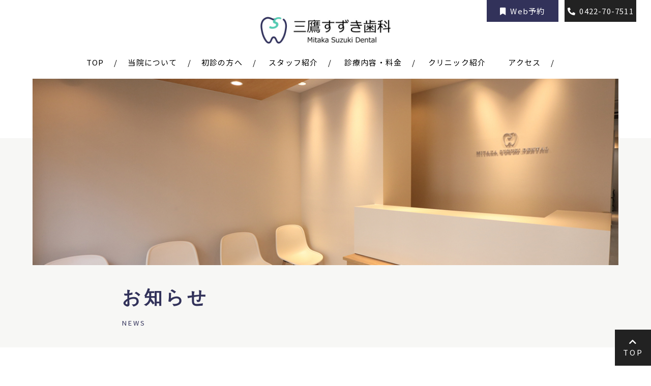

--- FILE ---
content_type: text/html; charset=UTF-8
request_url: https://www.mitaka-suzuki-shika.com/4%E6%9C%8823%E6%97%A5%E8%A8%BA%E7%99%82%E6%99%82%E9%96%93%E5%A4%89%E6%9B%B4%E3%81%AE%E3%81%8A%E7%9F%A5%E3%82%89%E3%81%9B%EF%BC%88%E4%B8%89%E9%B7%B9%E5%B8%82%E5%B9%BC%E5%85%90%E6%AD%AF%E7%A7%91/
body_size: 3548
content:

<!DOCTYPE html>
<html><!-- InstanceBegin template="/Templates/sub.dwt" codeOutsideHTMLIsLocked="false" -->
    <head>
		<meta name="viewport" content="width=device-width, initial-scale=1">
        <meta charset="UTF-8">
        <!-- Google Tag Manager -->
        <script>(function(w,d,s,l,i){w[l]=w[l]||[];w[l].push({'gtm.start':
        new Date().getTime(),event:'gtm.js'});var f=d.getElementsByTagName(s)[0],
        j=d.createElement(s),dl=l!='dataLayer'?'&l='+l:'';j.async=true;j.src=
        'https://www.googletagmanager.com/gtm.js?id='+i+dl;f.parentNode.insertBefore(j,f);
        })(window,document,'script','dataLayer','GTM-WZ7J3K3');</script>
        <!-- End Google Tag Manager -->
        <!-- InstanceBeginEditable name="doctitle" -->
        <title>当院について｜【三鷹すずき歯科】三鷹駅南口から徒歩3分の通いやすい歯科・歯医者</title>
		<meta name="description" content="当院についてページ｜三鷹すずき歯科の公式ホームページ。三鷹駅南口から徒歩3分の通いやすい歯医者。歯周病治療を軸に虫歯から予防歯科、インプラントまで幅広く対応しております。"/>
        <!-- InstanceEndEditable -->
		<link rel="stylesheet" type="text/css" href="https://www.mitaka-suzuki-shika.com/assets/css/stylePC.css">
        <link rel="stylesheet" type="text/css" href="https://www.mitaka-suzuki-shika.com/assets/css/styleM.css">
        <link href="https://fonts.googleapis.com/css?family=Noto+Sans+JP:regular,bold,bolditalic" rel="stylesheet">
        <link href="https://fonts.googleapis.com/css?family=Roboto:regular,medium,bold,bolditalic" rel="stylesheet">
		<script src="https://kit.fontawesome.com/a96fd47442.js" crossorigin="anonymous"></script>
        <script src="//ajax.googleapis.com/ajax/libs/jquery/1.11.1/jquery.min.js"></script>
		
		<!--
		<PageMap>
				<DataObject type="thumbnail">
						<Attribute name="src" value="https://www.mitaka-suzuki-shika.com/assets/images/about-img2.jpg" />
						<Attribute name="width" value="100" />
						<Attribute name="height" value="130" />
				</DataObject>
		</PageMap>
		-->
    <!-- InstanceBeginEditable name="head" -->
    <!-- InstanceEndEditable -->
    </head>

    <body>
        <!-- Google Tag Manager (noscript) -->
<noscript><iframe src="https://www.googletagmanager.com/ns.html?id=GTM-WZ7J3K3"
height="0" width="0" style="display:none;visibility:hidden"></iframe></noscript>
<!-- End Google Tag Manager (noscript) -->
        <section class="top-button hideInM">
            <button class="btn-1 btn-blue"><a href="https://www.genifix.jp/mitaka-suzuki-shika-caa/p/reserve/first_time/interview?showMailGuide=true" class="linkwrap"></a><i class="fas fa-bookmark btn-icon"></i>Web予約</button>
            <button class="btn-1"><a href="tel:0422-70-7511" class="linkwrap"></a><i class="fas fa-phone fa-flip-horizontal btn-icon"></i>0422-70-7511</button>
        </section>

        <div onclick="topFunction()" class="go-top hideInM">
            <i class="fas fa-chevron-up"></i>
            <p>TOP</p>
        </div>

        <div class="footer-button hideInPC">
            <button><a href="tel:0422-70-7511" class="linkwrap"></a><i class="fas fa-phone"></i> 電話をかける</button>
            <button><a href="https://www.genifix.jp/mitaka-suzuki-shika-caa/p/reserve/first_time/interview?showMailGuide=true" class="linkwrap"></a><i class="fas fa-bookmark"></i> Web予約</button>
        </div>

        <section class="navigation">
            <div class="logo">
                <img src="https://www.mitaka-suzuki-shika.com/assets/images/logo.jpg" alt="mitakasuzukilogo">
            </div>
            <div class="main-menu">
                <label for="menu-toggle">
                    <div class="toggle hideInPC">
                        <div class="toggle-shape"></div>
                        <div class="toggle-shape"></div>
                        <p>MENU</p>
                    </div>
                </label>
                <input type="checkbox" id="menu-toggle" class="hideInPC">
                <ul id="menu" class="menu-ul">
                    <li class="menu-li"><a href="https://www.mitaka-suzuki-shika.com/" class="linkwrap"></a>TOP</li><li class="menu-li"><a href="https://www.mitaka-suzuki-shika.com/about.html" class="linkwrap"></a>当院について</li><li class="menu-li"><a href="https://www.mitaka-suzuki-shika.com/first.html" class="linkwrap"></a>初診の方へ</li>
                    <li class="menu-li"><a href="https://www.mitaka-suzuki-shika.com/staff.html" class="linkwrap"></a>スタッフ紹介</li>
                    <li class="menu-li"><a href="https://www.mitaka-suzuki-shika.com/treatment/" class="linkwrap"></a>診療内容・料金</li>
                    <li class="menu-li"><a href="https://www.mitaka-suzuki-shika.com/clinic.html" class="linkwrap"></a>クリニック紹介</li>
                    <li class="menu-li"><a href="https://www.mitaka-suzuki-shika.com/access.html" class="linkwrap"></a>アクセス</li>
                </ul>
            </div>
        </section>

        <section class="sub-hero">
			<!-- InstanceBeginEditable name="submain" -->
			<img src="https://www.mitaka-suzuki-shika.com/assets/images/sub-hero01.jpg" class="pc" alt="当院について"><img src="https://www.mitaka-suzuki-shika.com/assets/images/sub-hero01-sp.jpg" class="sp" alt="当院について">
			<!-- InstanceEndEditable -->
        </section>
        
        <section class="subpage-title">
			<div class="title-container">
				<h1>お知らせ</h1><p>NEWS</p>
			</div>
        </section>
        
        <div class="breadcrumbs">
            <ul class="pankuzu" itemscope itemtype="http://schema.org/BreadcrumbList">
			  <li itemscope itemprop="itemListElement" itemtype="http://schema.org/ListItem"> <a itemprop="item" href="https://www.mitaka-suzuki-shika.com/"><span itemprop="name">TOP</span> </a>
				<meta itemprop="position" content="1" />
			  </li>
				<!-- InstanceBeginEditable name="pankuzu" -->
				<li itemscope itemprop="itemListElement" itemtype="http://schema.org/ListItem"> <a itemprop="item" href="#"> <span itemprop="name">お知らせ</span></a>
				  <meta itemprop="position" content="2" />
              </li>
              <!-- InstanceEndEditable -->
            </ul>
        </div>
        <!-- InstanceBeginEditable name="subcontents" -->
        <section class="content">
          <div class="style-h2">


			
				<div id="post-487" class="post-487 post type-post status-publish format-standard hentry category-blog">
					<h1 class="entry-title">4月23日診療時間変更のお知らせ（三鷹市幼児歯科健康診査のため）</h1>
					<div class="h2_area nopl">

					

					

					<div class="entry-content">
						<p>4月23日（木）は三鷹市の幼児歯科健康診査のため午前診療（9時～13時）を休診とします。</p>
<p>なお午後診療（14時30～18時30分）は通常通り行います。</p>
<p>&nbsp;</p>
<p>ご迷惑をおかけいたしますが、よろしくお願いいたします。</p>
											</div><!-- .entry-content -->
					

					
					<p class="clear"></p>
<p><a href="https://www.mitaka-suzuki-shika.com/"></a><p>

<p class="blogdate">日付： <a href="https://www.mitaka-suzuki-shika.com/4%e6%9c%8823%e6%97%a5%e8%a8%ba%e7%99%82%e6%99%82%e9%96%93%e5%a4%89%e6%9b%b4%e3%81%ae%e3%81%8a%e7%9f%a5%e3%82%89%e3%81%9b%ef%bc%88%e4%b8%89%e9%b7%b9%e5%b8%82%e5%b9%bc%e5%85%90%e6%ad%af%e7%a7%91/" title="2:14 PM" rel="bookmark"><span class="entry-date">2024年3月23日</span></a> &nbsp;
					
					
						カテゴリ：<a href="https://www.mitaka-suzuki-shika.com/category/blog/" rel="category tag">休診日のお知らせ</a></p>

					
				</div>

				</div><!-- #post-## -->

				
				<!--<div id="nav-below" class="navigation">
					<div style="align: center;"><a href="https://www.mitaka-suzuki-shika.com/5%e6%9c%88%e3%81%ae%e7%9f%af%e6%ad%a3%e6%97%a5%e3%80%905%e6%9c%889%e6%97%a5%ef%bc%88%e6%9c%a8%ef%bc%89%e3%80%91/" rel="prev"><span class="meta-nav"><<</span> 5月の矯正日【5月9日（木）】</a> | <a href="https://www.mitaka-suzuki-shika.com/6%e6%9c%88%e3%81%ae%e7%9f%af%e6%ad%a3%e6%97%a5%e3%80%906%e6%9c%886%e6%97%a5%ef%bc%88%e6%9c%a8%ef%bc%89%e3%80%91/" rel="next">6月の矯正日【6月6日（木）】 <span class="meta-nav">>></span></a></div>
				</div><!-- #nav-below -->
				

				






</div>
        </section>

        <section class="footer center">
            <img src="https://www.mitaka-suzuki-shika.com/assets/images/logo.jpg" alt="三鷹すずき歯科">
            <p>〒181-0013 東京都三鷹市下連雀3丁目15番地13 STATION1010 1F</p>
            <div class="info-jr">
                <p><i class="fas fa-subway"></i>JR「三鷹」駅から徒歩3分</p>
            </div>
            <div class="info-table">
                <table>
                    <tr class="tbl-head">
                        <td>診療時間</td>
                        <td>月</td>
                        <td>火</td>
                        <td>水</td>
                        <td>木</td>
                        <td>金</td>
                        <td>土</td>
                        <td>日</td>
                        <td>祝</td>
                    </tr>
                    <tr class="tbl-body">
                        <td>09:00-13:00</td>
                        <td>-</td>
                        <td>○</td>
                        <td>○</td>
                        <td>○</td>
                        <td>○</td>
                        <td>○</td>
                        <td>-</td>
                        <td>-</td>
                    </tr>
                    <tr class="tbl-body">
                        <td>14:30-18:30</td>
                        <td>-</td>
                        <td>○</td>
                        <td>○</td>
                        <td>○</td>
                        <td>○</td>
                        <td>▲</td>
                        <td>-</td>
                        <td>-</td>
                    </tr>
                </table>
            </div>
            <p>▲：14:30-18:00<br>休診日：月・日・祝</p>
        </section>
		
		<footer>
			<ul class="ft-link">
				<li><a href="https://www.mitaka-suzuki-shika.com/">TOP</a></li><li><a href="https://www.mitaka-suzuki-shika.com/about.html">当院について</a></li><li><a href="https://www.mitaka-suzuki-shika.com/first.html">初診の方へ</a></li>
                <li><a href="https://www.mitaka-suzuki-shika.com/staff.html">スタッフ紹介</a></li>
                <li><a href="https://www.mitaka-suzuki-shika.com/treatment/">診療内容・料金</a></li>
                <li><a href="https://www.mitaka-suzuki-shika.com/clinic.html">クリニック紹介</a></li>
                <li><a href="https://www.mitaka-suzuki-shika.com/access.html">アクセス</a></li>
			</ul>
			
            <p class="copyright">©️2020 Mitaka Suzuki Dental.</p>
		</footer>

    </body>
    <script>
        function topFunction() {
            document.body.scrollTop = 0;
            document.documentElement.scrollTop = 0;
        }
    </script>
<!-- InstanceEnd --></html>

--- FILE ---
content_type: text/css
request_url: https://www.mitaka-suzuki-shika.com/assets/css/stylePC.css
body_size: 7731
content:
/* prefixed by https://autoprefixer.github.io (PostCSS: v7.0.26, autoprefixer: v9.7.3) */

/***** RESET *****/

* {
    margin: 0;
    padding: 0;
    letter-spacing: .08em;
    font-weight: 400;
}

/***** MISC *****/

html {
    scroll-behavior: smooth;
} 

p, a, button, ul, li, table {
    font-family: 'Noto Sans Jp', sans-serif;
    letter-spacing: .08em;
}
button, .menu-li {
    cursor: pointer;
}

input:focus, textarea:focus, select:focus, button:focus {
    outline: none;
}

a{color: inherit; text-decoration: none;}

button{position: relative;}

.linkwrap{
	width: 100%;
    height: 100%;
    display: block;
    position: absolute;
    top: 0;
    left: 0;
    z-index: 10;
}
.pc{display: block;}
.sp{display: none!important;}

.center {
    text-align: center;
}

.hideInM {
    display: block;
}

.hideInPC {
    display: none;
}

.hideInM-btn {
    display: inline;
}

.hideInPC-btn {
    display: none;
}

.content strong{font-weight: 800;}
.content span.em8{font-size: .8em;}

/***** TOP BUTTON *****/

.top-button {
    position: fixed;
    top: 0;
    right: 29px;
    z-index: 1;
}

.btn-1 {
    letter-spacing: .08em;
    font-size: 15px;
    width: 141px;
    height: 43px;
    border: none;
    color: #fff;
    background-color: #222222;
}

.btn-1.btn-blue {
    margin-right: 7px;
}

.btn-blue {
    background-color: #32325a;
}

.btn-icon {
    font-size: 15px;
    margin-right: 8px;
}

/***** NAVIGATION *****/

.navigation {
    width: 100%;
    margin: 33px auto 0 auto;
}

.logo {
    text-align: center;
    margin: 0 auto 22px auto;
}

.logo > img {
    width: 256px;
    height: 53px;
}

.menu-ul {
    font-size: 15px;
    text-align: center;
}

.menu-li {
    display: inline;
    letter-spacing: .08em;
	position: relative;
}

.menu-li::after {
    content: "/";
    padding: 0px 20px;
}

.menu-li:nth-child(6)::after {
    content: "";
}

.menu-li:hover, .menu-li:focus, .menu-li:active{
    color: #5ecab3;
    -webkit-transition: all 0.3s ease;
}

/***** HERO *****/

.hero {
    width: 90%;
    height: 600px;
    overflow: hidden;
    margin: 22px auto 0;
    position: relative;
    overflow: hidden;
}
.hero .hero-copy{
	display: block;
	position: absolute;
	top: 70%;
	left: 0;
	right: 0;
	margin: 0 auto;
	width: 100%;
	background: rgba(255,255,255,.5);
    padding: 30px;
}
.hero .hero-copy h1{
	font-size: 36px;
    color: #32325a;
    letter-spacing: .08em;
    font-weight: 700;
	text-align: center;
	text-shadow: #ffffff 1px 1px 0, #ffffff -1px -1px 0/*右下、左上*/, #ffffff -1px 1px 0, #ffffff 1px -1px 0/*右上、左下*/, #ffffff 0px 1px 0, #ffffff 0-1px 0/*右、左*/, #ffffff -1px 0 0, #ffffff 1px 0 0/*上、下*/;
}
.hero .hero-copy h1 span{
	display: block;
	font-size: 21px;
}
.hero .hero-degree{
    display: block;
	position: absolute;
	top: 20px;
	right: 20px;
	margin: 0 auto;
    width: 200px;
    height: 200px;
    background:rgba(50,50,90,.9);
    border-radius: 50%;
}
.hero .hero-degree::after{
    content: '';
    border-radius: 50%;
    border: 2px solid #fff;
    display: block;
    width: 180px;
    height: 180px;
    position: absolute;
    top: calc(50% - 92px);
    left: 0;
    right: 0;
    margin: 0 auto;
}
.hero .hero-degree p{
    color: #fff;
    font-size: 20px;
    text-align: center;
    padding-top: 50px;
}

.mySlidesh {
    opacity: 0;
    transition: 1s;
    height: 600px;
}

.mySlidesh > img {
    width: 100%;
    position: absolute;
    top: 0;
    left: 50%;
    transform: translateX(-50%);
}
_:-ms-lang(x)::-ms-backdrop, .mySlidesh{ height: 600px !important; overflow: hidden; }


.btn01{
    display: flex;
    justify-content: space-between;
    margin: 0 auto;
}

@media screen and (max-width: 1150px) { 
    .mySlidesh > img {
        width: 200%;
        margin: -300px 0 0 -500px;
    }
}

/* Slideshow container */
.slideshow-containerh {
    width: 100%;
    height: 600px;
    position: relative;
    margin: 0 auto;
}

/***** INFO *****/

.info {
    width: 100%;
    height: 100%;
    background-color: rgba(235, 234, 230, .4);
    margin-top: -310px;
}

.info-container {
    width: 1200px;
    display: -ms-grid;
    display: grid;
    grid-template-columns: auto auto;
    -ms-grid-columns: auto auto;
    margin: 0 auto;
}

_:-ms-fullscreen, :root .info-container {
    width: 1050px;
    display: -webkit-box;
    display: -ms-flexbox;
    display: flex;
    -ms-flex-wrap: wrap;
    flex-wrap: wrap;
    justify-content: space-between;
}

.info-grid {
    margin: 300px auto 0 auto
}

.info-item {
    width: 452px;
    margin-top: 59px;
}

.info-title {
    text-align: center;
}

.info-title > p:first-child {
    font-size: 22px;
    margin-bottom: 13px;
}

.info-title > hr {
    height: 2px;
    border: none;
    background-color: #222222;
    margin-bottom: 14px;
}

.info-title > p:nth-child(3) {
    font-family: 'Roboto', sans-serif;
    font-size: 18px;
    font-weight: 700;
    letter-spacing: 3px;
}

.info-table {
    margin-top: 32px;
}

.info-table table {
    width: 100%;
    border-collapse: collapse;
}

.info-table td {
    height: 40px;
    font-size: 15px;
    text-align: center;
}

.tbl-head {
    background-color: #222222;
    color: #fff;
}

.tbl-head > td {
    border-right: solid 1.5px rgba(235, 234, 230, .4);
}

.tbl-head > td:nth-child(9) {
    border-right: solid 1.5px #222222;
}

.tbl-body > td {
    border: solid 1.5px #222222;
}

.legend {
    margin: 14px 0 20px 0;
}

.telephone > p {
    font-family: 'Roboto', sans-serif;
    font-weight: 700;
    font-size: 24px;
    letter-spacing: .08em;
}

.map {
    width: 450px;
    height: 210px;
    margin-top: 32px;
    -webkit-filter: grayscale();
            filter: grayscale();
}

.info-jr {
    margin: 5px 0 10px;
    font-family: 'Noto Sans Jp', sans-serif;
    font-size: 15px;
}

.info-jr p {
    letter-spacing: .08em;
}

.info-jr i {
    margin-right: 5px;
}

/***** ABOUT *****/

.about {
    width: 900px;
    margin: 0 auto;
}

.about-container {
    display: -ms-grid;
    display: grid;
    -ms-grid-columns: 30% 70%;
    grid-template-columns: 30% 70%;
    margin-top: 109px;
}

_:-ms-fullscreen, :root .about-container {
    display: -webkit-box;
    display: -ms-flexbox;
    display: flex;
    -ms-flex-wrap: wrap;
    flex-wrap: wrap;
    margin-top: 109px;
}

_:-ms-fullscreen, :root .about-item:first-child {
    width: 30%;
}

_:-ms-fullscreen, :root .about-item:nth-child(2) {
    width: 70%;
}

.section-title {
    margin-top: 17px;
}

.section-title > p:first-child {
    font-family: 'Roboto', sans-serif;
    font-size: 24px;
    color: #32325a;
    letter-spacing: .08em;
    font-weight: 700;
    margin-bottom: 15px;
}

.section-title > p:nth-child(2) {
    font-family: 'Roboto', sans-serif;
    font-size: 36px;
    color: #32325a;
    letter-spacing: 8px;
    font-weight: 700;
    margin-bottom: 15px;
}

.section-title > p:nth-child(3) {
    font-size: 13px;
    color: #32325a;
    letter-spacing: 2px;
}

.about-par {
    width: 80%;
    font-size: 15px;
    margin: 60px 0 14px 0;
    line-height: 2;
}

.btn-2 {
    width: 200px;
    height: 50px;
    border: solid 1px #222222;
    background-color: transparent;
    font-size: 15px;
    letter-spacing: 2px;
    font-weight: 600;
}

.btn-2:hover  {
    border: solid 1.5px #32325a;
    background-color: #32325a;
    color: #fff;
    -webkit-transition: all 0.3s ease;
}

.btn-2 > i {
    font-size: 15px;
    margin-left: 10px;
}




.about-img {
    width: 100%;
}

.img-toggle {
    float: right;
}

.img-toggle > input {
    margin-left: 10px;
}

.img-toggle > input[type="radio"] {
    background-color: #dcdcdc;
    border-radius: 10px;
    cursor: pointer;
    display: inline-block;
    width: 10px;
    height: 10px;
    -webkit-appearance: none;
}

.img-toggle > input[type="radio"]:focus, .img-toggle > input[type="radio"]:hover, .img-toggle > input[type="radio"]:active {
    background-color: #78c8b4;
    border-radius: 10px;
    cursor: pointer;
    display: inline-block;
    width: 10px;
    height: 10px;
    -webkit-appearance: none;
}

/***** SLIDESHOW *****/

.mySlides {
    display: none;
}

/* Slideshow container */
.slideshow-container {
    width: 100%;
    position: relative;
    margin: 40px auto 0;
}

/* Next & previous buttons */
.prev, .next {
    cursor: pointer;
    position: absolute;
    top: 50%;
    width: auto;
    padding: 16px;
    margin-top: -22px;
    color: white;
    font-weight: bold;
    font-size: 18px;
    -webkit-transition: 0.6s ease;
    -o-transition: 0.6s ease;
    transition: 0.6s ease;
    border-radius: 0;
    -webkit-user-select: none;
       -moz-user-select: none;
        -ms-user-select: none;
            user-select: none;
}

/* Position the "next button" to the right */
.next {
    right: 0;
    border-radius: 0;
}

/* On hover, add a black background color with a little bit see-through */
.prev:hover, .next:hover {
    background-color: rgba(0,0,0,0.8);
}

/* Caption text */
.text {
    font-family: 'Roboto', sans-serif;
    color: #f2f2f2;
    font-size: 15px;
    padding: 8px 12px;
    position: absolute;
    bottom: 8px;
    width: 90%;
    text-align: center;
}

/* Number text (1/3 etc) */
.numbertext {
    font-family: 'Roboto', sans-serif;
    color: #f2f2f2;
    font-size: 13px;
    padding: 8px 12px;
    position: absolute;
    top: 0;
}

/* The dots/bullets/indicators */
.dot li{
    list-style: none;
    cursor: pointer;
    height: 10px;
    width: 10px;
    margin: 0 5px;
    background-color: #dcdcdc;
    border-radius: 50%;
    display: inline-block;
    -webkit-transition: background-color 0.6s ease;
    -o-transition: background-color 0.6s ease;
    transition: background-color 0.6s ease;
}

.active, .dot li.slick-active {
    background-color: #78c8b4;
}

/* Fading animation */
.fade {
    -webkit-animation-name: fade;
    -webkit-animation-duration: 1.5s;
    animation-name: fade;
    animation-duration: 1.5s;
}

@-webkit-keyframes fade {
    from {opacity: 1} 
    to {opacity: 1}
}

@keyframes fade {
    from {opacity: 1} 
    to {opacity: 1}
}

/* On smaller screens, decrease text size */
@media only screen and (max-width: 300px) {
  .prev, .next,.text {font-size: 11px}
}

/***** FEATURE *****/
.feature {
	background: rgba(235, 234, 230, .4);
    margin: 109px auto 0 auto;
	padding: 33px 0 50px;
	width: 1000px;
}
.feature .wrap{margin: 0 auto; width: 900px;}
.feature .wrap .flex .flex-box4{flex-basis: calc(100%/4 - 20px);}
.feature .wrap .flex .flex-box4 img{max-width: 100%;}
.feature .wrap .flex .flex-box4 p{
	color: #32325a;
	font-size: 16px;
	font-weight: 700;
	letter-spacing: .08em;
	line-height: 28px;
	margin: 15px 0;
	text-align: center;}
.feature .wrap .flex{margin: 30px 0 0;}
.feature .wrap .flex .flex-box4 p span{
	color: #5ecab3;
	display: block;
	font-size: 30px;
	letter-spacing: 5px;
	margin-bottom: 10px;}
.feature .wrap .flex .flex-box4 .btn-2{
	display: block;
	height: 45px;
	margin: 0 auto;
	width: 170px;
}

/***** STAFF *****/

.staff {
    width: 1000px;
    margin: 133px auto 0 auto;
}

.staff-item {
    margin-left: 50px;
}

.staff-name > p:first-child {
    font-size: 20px;
    color: #32325a;
    letter-spacing: .08em;
    margin: 57px 0 16px 0;
}

.staff-name > p:nth-child(2) {
    font-size: 15px;
    color: #32325a;
    font-family: 'Roboto', sans-serif;
    letter-spacing: .08em;
}

.staff-img {
    position: absolute;
    margin: -500px 0 0 530px;
}

.staff-img > img {
    width: 570px;
}

.staff-par {
    width: 100%;
    background-color: #f1f9f7;
    padding: 38px 0 38px 50px;
    margin-top: 28px;
}

.staff-par > p:first-child {
    font-size: 16px;
    font-weight: 700;
    letter-spacing: .08em;
    margin-bottom: 22px;
}

.staff-par > p:nth-child(2) {
    font-size: 15px;
    letter-spacing: .08em;
    line-height: 2;
    width: 50%;
    margin-bottom: 22px;
    text-align: justify;
}


/***** TREATMENT *****/

.treatment {
    margin-top: 128px;
    background-color: rgba(235, 234, 230, .4);
    height: 1150px;
}

.treatment > div:first-child {
    padding-top: 87px;
}

.treatment-container {
    width: 900px;
    margin: 83px auto 0 auto;
    display: -ms-grid;
    display: grid;
    -ms-grid-columns: auto auto auto auto auto auto;
    grid-template-columns: auto auto auto auto auto auto;
}

_:-ms-fullscreen, :root .treatment-container {
    width: 900px;
    display: -webkit-box;
    display: -ms-flexbox;
    display: flex;
    -ms-flex-wrap: wrap;
    flex-wrap: wrap;
}

_:-ms-fullscreen, :root .treatment-grid {
    width: 150px;
    text-align: center;
    margin: 0 auto;
}

.treatment-grid {
    margin: 0 auto;
    width: auto;
    text-align: center;
    position: relative;
}

.treatment-grid a{ display: block; }

.treatment-grid > img {
    margin-bottom: 15px;
}

.treatment-grid > p {
    font-size: 15px;
    letter-spacing: .08em;
}

.treatment-container > .treatment-grid:nth-child(7) {
    position: absolute;
    margin: 142px 0 0 120px;
}

.treatment-container > .treatment-grid:nth-child(8) {
    position: absolute;
    margin: 142px 0 0 260px;
}

.treatment-container > .treatment-grid:nth-child(9) {
    position: absolute;
    margin: 142px 0 0 400px;
}

.treatment-container > .treatment-grid:nth-child(10) {
    position: absolute;
    margin: 142px 0 0 530px;
}

.treatment-container > .treatment-grid:nth-child(11) {
    position: absolute;
    margin: 142px 0 0 670px;
}

_:-ms-fullscreen, :root .treatment-container > .treatment-grid:nth-child(7), .treatment-container > .treatment-grid:nth-child(8), .treatment-container > .treatment-grid:nth-child(9), .treatment-container > .treatment-grid:nth-child(10), .treatment-container > .treatment-grid:nth-child(11) {
    position: static;
    margin: 50px auto 0;
}

_:-ms-fullscreen, :root .treatment-container > .treatment-grid:nth-child(7) {
    margin-left: 75px;
}

_:-ms-fullscreen, :root .treatment-container > .treatment-grid:nth-child(11) {
    margin-right: 75px;
}

.treatment-grid:hover > a img{transform: scale(1.1, 1.1); -webkit-transition: all 0.3s ease;}
.treatment-grid:hover > a p{color: #5ecab3; -webkit-transition: all 0.3s ease;}

/***** TEETH *****/

.teeth {
    width: 900px;
    border: solid 1.5px #fff;
    margin: 239px auto 0 auto;
}

_:-ms-fullscreen, :root .teeth {
    margin: 100px auto 0 auto;
}

.teeth-container > p {
    font-size: 21px;
    color: #32325a;
    letter-spacing: 3px;
    background-color: rgba(235, 234, 230, .4);
    font-weight: 700;
    margin: -18px auto 0 auto;
    width: 300px;
    text-align: center;
}

.teeth-img > img {
    width: 418px;
    margin: 85px 0 80px 240px;
}

.teeth-bubble > p {
    display: inline-block;
    font-size: 15px;
    letter-spacing: 2px;
    background-color: #fff;
    padding: 15px;
}

.teeth-bubble > p:hover {
    cursor: pointer;
    background-color: #32325a;
    color: #fff;
    -webkit-transition: all 0.3s ease;
}

.teeth-bubble > p:first-child {
    position: absolute;
    margin: -410px 0 0 310px;
}

.teeth-bubble > p:nth-child(2) {
    position: absolute;
    margin: -410px 0 0 490px;
}

.teeth-bubble > p:nth-child(3) {
    position: absolute;
    margin: -215px 0 0 150px;
}

.teeth-bubble > p:nth-child(4) {
    position: absolute;
    margin: -84px 0 0 285px;
}

.teeth-bubble > p:nth-child(5) {
    position: absolute;
    margin: -84px 0 0 485px;
}

.teeth-bubble > p:nth-child(6) {
    position: absolute;
    margin: -243px 0 0 658px;
}

.teeth-bubble > p:nth-child(7) {
    position: absolute;
    margin: -122px 0 0 130px;
}

.teeth-bubble > p:nth-child(8) {
    position: absolute;
    margin: -110px 0 0 605px;
}

.teeth-bubble > p:nth-child(9) {
    position: absolute;
    margin: -340px 0 0 135px;
}

.teeth-bubble > p:nth-child(10) {
    position: absolute;
    margin: -340px 0 0 670px;
}

/***** FACILITY *****/

.facility {
    width: 900px;
    margin: 82px auto 0 auto;
}

.facility-container {
    margin: 65px auto 0 auto;
    display: -ms-grid;
    display: grid;
    -ms-grid-columns: auto 33px auto 33px auto 33px auto;
    grid-template-columns: auto auto auto auto;
    grid-gap: 33px;
}

_:-ms-fullscreen, :root .facility-container {
    margin: 65px auto 0 auto;
    display: -webkit-box;
    display: -ms-flexbox;
    display: flex;
    -ms-flex-wrap: wrap;
    flex-wrap: wrap;
}

.facility-grid {
    margin: 0 auto;
    width: auto;
}

_:-ms-fullscreen, :root .facility-grid {
    margin: 0 auto;
    width: 200px;
}

.facility-grid > p:nth-child(2) {
    color: #32325a;
    font-size: 16px;
    font-weight: 700;
    letter-spacing: 2px;
    margin: 10px 0 5px 0;
}

.facility-grid > p:nth-child(3) {
    font-size: 15px;
    line-height: 28px;
    letter-spacing: .08em;
	text-align: justify;
}

/***** RESERVATION *****/

.reservation {
    background-image: url(../images/reservation-img.jpg);
    width: 100%;
    margin-top: 92px;
    -o-object-fit: cover;
       object-fit: cover;
    background-position: center;
    background-repeat: no-repeat;
    background-position: center;
}

.reservation-container {
    width: 550px;
    margin: 0 auto;
}

.reservation-container > p:first-child {
    font-family: 'Roboto', sans-serif;
    font-size: 36px;
    font-weight: 700;
    letter-spacing: 4px;
    color: #fff;
    padding: 56px 0 35px 0;
}

.reservation-container > p:nth-child(2) {
    line-height: 28px;
    font-size: 14px;
    letter-spacing: 2px;
    color: #fff;
    margin-bottom: 30px;
}

.reservation-container > p:nth-child(3) {
    font-family: 'Roboto', sans-serif;
    font-size: 30px;
    font-weight: 700;
    margin-bottom: 30px;
    letter-spacing: 2px;
    color: #fff;
}

.btn-3 {
    color: #32325a;
    background-color: #fff;
    padding: 15px 20px;
    letter-spacing: 2px;
    font-weight: 600;
    font-size: 15px;
    border: none;
}

.btn-3:hover {
    background-color: #32325a;
    color: #fff;
    -webkit-transition: all 0.3s ease;
}

.reservation-container > button {
    margin-bottom: 46px;
}

/***** FOOTER *****/

.footer { 
    width: 450px;
    margin: 42px auto 10px;
}

.footer > img {
    width: 256px;
    margin-bottom: 33px;
}

.footer p:nth-child(2) {
    font-size: 15px;
    letter-spacing: .08em;
    margin-bottom: 0;
}

.footer p:nth-child(4) {
    font-size: 15px;
    letter-spacing: .08em;
    margin-top: 15px;
}

.footer p:nth-child(5) {
    font-size: 14px;
    letter-spacing: .08em;
    margin: 10px 0 30px;
}

/***** GO TOP *****/

.go-top {
    width: 71px;
    height: 71px;
    background-color: #222222;
    color: #fff;
    text-align: center;
    position: fixed;
    bottom: 0;
    right: 0;
    z-index: 10;
}

.go-top:hover {
    opacity: 30%;
    cursor: pointer;
    -webkit-transition: all 0.3s ease;
}

.go-top > i {
    margin-top: 16px;
    font-size: 16px;
}

.go-top > p {
    font-size: 15px;
    letter-spacing: 3px;
}


/***** SUB HERO *****/

.sub-hero {
    width: 90%;
    margin: 0 auto;
}

.sub-hero > img {
    margin-top: 22px;
    width: 100%
}

/***** SUB PAGE TITLE *****/

.subpage-title {
    background-color: rgba(235, 234, 230, .4);
    height: 412px;
    margin-top: -250px;
}

.title-container {
    width: 800px;
    margin: 0 auto;
}

.title-container > h1 {
    font-family: 'Roboto', sans-serif;
    padding: 290px 0 15px 0;
    color: #32325a;
    font-weight: 700;
    letter-spacing: 6px;
    font-size: 36px;
}

.title-container > p {
    font-size: 13px;
    letter-spacing: 3px;
    color: #32325a;
}

/***** BREADCRUMBS *****/

.breadcrumbs {
    width: 800px;
    margin: 0 auto;
}

.breadcrumbs > p {
    font-size: 13px;
    color: #32325a;
    margin: 48px 0 48px 0;
    letter-spacing: 3px;
}

/***** STYLE H *****/

.style-par {
    font-size: 15px;
    line-height: 28px;
    letter-spacing: .08em;
}

.content {
    width: 800px;
    margin: 0 auto 40px auto;
    overflow: hidden;
}

.style-h2 {
    margin-bottom: 30px;
}

.style-h2 > h2 {
    background-color: rgba(235, 234, 230, .4);
    color: #32325a;
    font-size: 24px;
    font-family: 'Roboto', sans-serif;
    letter-spacing: 4px;
    text-align: center;
    padding: 10px;
    margin-bottom: 30px;
}

.style-h3 {
    margin-bottom: 40px;
}

.style-h3 > h3 {
    font-size: 20px;
    font-family: 'Roboto', sans-serif;
    letter-spacing: 4px;
    padding: 10px 10px 5px 0;
    margin-bottom: 30px;
    border-bottom: solid 1px #5ecab3;
}

.style-h3-2 > h3 {
    font-size: 20px;
    font-family: 'Roboto', sans-serif;
    letter-spacing: 4px;
    padding: 40px 10px 5px 0;
    margin-bottom: 45px;
    border-bottom: solid 1px #5ecab3;
}




.style-h4 {
    margin-bottom: 30px;
}

.style-h4 > h4 {
    font-size: 18px;
    font-family: 'Roboto', sans-serif;
    letter-spacing: 4px;
    padding: 10px 10px 10px 0;
    margin-bottom: 10px;
    border-bottom: solid 1px #000;
}

.content h5{
    background: rgba(235, 234, 230, .4);
	display: inline-block;
	font-size: 15px;
	margin-bottom: 13px;
    margin-top: 20px;
    padding: 3px 5px;
}

/***** TABLE CONTENT *****/

.table-content {
    max-width: 100%;
    border-collapse: collapse;
    font-size: 15px;
}

.black, .grey {
    padding: 10px;
    letter-spacing: 2px;
}

.black {
    background-color: #222222;
    color: #fff;
    width: 25%;
    border-bottom: solid 1px #fff;
}

.grey {
    background-color: rgba(235, 234, 230, .4);
    border-bottom: solid 1px #222222;
}

.table-content tr:last-child > td {
    border-bottom: none;
}

/***** BULLET *****/

.bullet {
    background-color: #f1f9f7;
	padding: 30px 20px;
}

.bullet-list {
    width: 90%;
    margin: auto;
	position: relative;
}

.bullet-list:nth-of-type(n+2){
	padding-top: 20px;
}
.bullet-list:not(:last-child){
	padding-bottom: 20px;
}
.bullet-list:not(:last-child)::after{
	content: '';
	background: #78c8b4;
	width: 100%;
	height: 1px;
	bottom: 0;
	left: 0;
	position: absolute;
}

.bullet-list i {
    font-size: 10px;
    color: #78c8b4;
    position: absolute;
    margin-top: 9px;
}

.bullet-list p {
    padding-left: 25px;
}

.bullet > .bullet-list:last-child > p {
    border: none;
}

/***** STYLE OL *****/

.style-l1 {
    border-top: solid 1px #000;
    border-bottom: solid 1px #000;
    display: -ms-grid;
    display: grid;
    -ms-grid-columns: 15% auto;
    grid-template-columns: 15% auto;
}

_:-ms-fullscreen, :root .style-l1 {
    border-top: solid 1px #000;
    border-bottom: solid 1px #000;
    display: -webkit-box;
    display: -ms-flexbox;
    display: flex;
    -ms-flex-wrap: wrap;
        flex-wrap: wrap;
}

_:-ms-fullscreen, :root .style-l1 > div {
    width: 15%;
}

_:-ms-fullscreen, :root .style-l1 .style-par {
    width: 75%;
}

.content .shape-l1 {
    background-color: #78c8b4;
    width: 100px;
    height: 100px;
    margin: 11px 18px 11px 0;
}

.content .shape-l1 > p {
    padding-top: 30%;
}

.content .shape-l2 {
    background-color: #78c8b4;
    width: 100px;
    height: 70px;
    margin: 11px 18px 11px 0;
}

.content .shape-l2 > p {
    padding-top: 15%;
}

.content .shape-l3 {
    background-color: #78c8b4;
    width: 100px;
    height: 48px;
    margin: 11px 18px 11px 0;
}

.content .shape-l3 > p {
    padding-top: 4%;
}

.content .shape-no {
    font-family: 'Roboto', sans-serif;
    font-weight: 700;
    font-size: 36px;
    letter-spacing: 2px;
	line-height: normal;
    text-align: center;
    color: #fff;
}

.content .style-l1 > p {
    padding-top: 18px;
}

.triangle {
    width: 0;
    height: 0;
    border-left: 30px solid transparent;
    border-right: 30px solid transparent;
    border-top: 22px solid #000;
    margin: 0 auto 10px auto;
    display: block;
}

/******* DOCTOR @ DOCTOR PAGE *******/

.doctor-item {
    margin-left: 50px;
}

.doctor-name {
    color: #32325a;
    letter-spacing: .08em;
    margin-top: 60px;
}

.doctor-name > p:first-child {
    font-size: 15px;
    margin-bottom: 10px;
}

.doctor-name > p:nth-child(2) {
    font-size: 20px;
    font-family: 'Roboto', sans-serif;
    font-weight: 600;
    letter-spacing: .08em;
    margin-bottom: 9px;
}

.doctor-name > p:nth-child(3) {
    font-size: 15px;
    letter-spacing: .08em;
    margin-bottom: 60px;
}

.doctor-img {
    width: 360px;
    height: 401px;
    overflow: hidden;
    position: absolute;
    margin: -169px 0 0 440px;
}

.doctor-img > img {
    width: 115%;
}

.doctor-par {
    width: 800px;
    background-color: #f1f9f7;
    padding: 38px 0 38px 0;
    margin-top: 28px;
}

.doctor-par p {
    margin-left: 50px;
}

.doctor-par > p:first-child {
    font-size: 16px;
    font-weight: 700;
    letter-spacing: .08em;
    margin-bottom: 22px;
}

.doctor-par > p:nth-child(2) {
    font-size: 15px;
    letter-spacing: .08em;
    line-height: 28px;
    width: 40%;
}

.doctor-par > p:nth-child(3) {
    font-size: 15px;
    letter-spacing: .08em;
    line-height: 28px;
	margin: 35px 50px 0;
}

/******* CAREER @ DOCTOR PAGE *******/

.career-flex {
    margin: 43px 0 70px;
    display: -webkit-box;
    display: -ms-flexbox;
    display: flex;
    -ms-flex-wrap: wrap;
        flex-wrap: wrap;
}

.career-item {
    width: 378px;
}

.career-item:first-child {
    margin-right: 44px;
}

.career-item > p {
    padding-bottom: 9px;
    border-bottom: 1px solid #000;
    margin-bottom: 21px;
}

.career-date {
    margin-bottom: 10px;
}
/*.career-date p {
    display: inline;
    font-size: 14px;
    letter-spacing: 1px;
}*/

.career-date > p:first-child{
	background: rgba(235, 234, 230, .4);
	display: inline-block;
	padding: 0 8px;
}

.career-list {
    margin-bottom: 10px;
}

.career-list li {
    list-style: none;
    font-size: 15px;
}

.career-list li:before{
    content: '-';
    margin-right: 10px;
}

/******* IMAGE @ DOCTOR PAGE *******/

.doctor-big-img {
    width: 100%;
    height: 274px;
}

.doctor-big-img > img {
    width: 100%;
}


/******* CUSTOM ANIMATION WITH AOS *******/


[data-aos="clip-left"] {
  -webkit-clip-path: polygon(100% 0, 100% 0, 100% 100%, 100% 100%);
          clip-path: polygon(100% 0, 100% 0, 100% 100%, 100% 100%);
  -webkit-transition-property: -webkit-clip-path;
  transition-property: -webkit-clip-path;
  -o-transition-property: clip-path;
  transition-property: clip-path;
  transition-property: clip-path, -webkit-clip-path;
}

[data-aos="clip-left"].aos-animate {
  -webkit-clip-path: polygon(100% 0, 0 0, 0 100%, 100% 100%);
          clip-path: polygon(100% 0, 0 0, 0 100%, 100% 100%);
}

[data-aos="clip-right"] {
  -webkit-clip-path: polygon(0 0, 0 0, 0 100%, 0 100%);
          clip-path: polygon(0 0, 0 0, 0 100%, 0 100%);
  -webkit-transition-property: -webkit-clip-path;
  transition-property: -webkit-clip-path;
  -o-transition-property: clip-path;
  transition-property: clip-path;
  transition-property: clip-path, -webkit-clip-path;
}

[data-aos="clip-right"].aos-animate {
  -webkit-clip-path: polygon(0 0, 100% 0, 100% 100%, 0 100%);
          clip-path: polygon(0 0, 100% 0, 100% 100%, 0 100%);
}

[data-aos="clip-down"] {
  -webkit-clip-path: polygon(0 0, 100% 0, 100% 0, 0 0);
          clip-path: polygon(0 0, 100% 0, 100% 0, 0 0);
  -webkit-transition-property: -webkit-clip-path;
  transition-property: -webkit-clip-path;
  -o-transition-property: clip-path;
  transition-property: clip-path;
  transition-property: clip-path, -webkit-clip-path;
}

[data-aos="clip-down"].aos-animate {
  -webkit-clip-path: polygon(0 0, 100% 0, 100% 100%, 0 100%);
          clip-path: polygon(0 0, 100% 0, 100% 100%, 0 100%);
}

/******* ADD TO *******/
.pankuzu{margin: 40px 0;}
.pankuzu li{ font-size: 12px; display: inline-block; letter-spacing: 3px; }
.pankuzu li:not(:last-of-type){ padding-right: .5em; }
.pankuzu li:not(:last-of-type):after{ content: '-'; margin-left: .5em; }

.copyright{font-size: 13px; text-align: center;}

.content p{font-size: 15px; line-height: 2; letter-spacing: .08em; text-align: justify;}
.content span{font-size: 1em;}
.content .img-right{ display: flex; flex-wrap: wrap; justify-content: space-between; margin-bottom: 20px;}
.content .img-right .right,.content .img-right .left{ flex-basis: calc(100%/2 - 20px);}
.content .img-right .right img,.content .img-right .left img{ width: 100%;}
.content .btn-2{display: block;margin: 30px auto;}

.content img.about-ttl{
	width: 100%;
	height: 300px;
	object-fit: cover;
}
.content .about-copy{
	color: #32325a;
    text-align: center;
    font-size: 1.1em;
    font-weight: 700;
    margin-top: 20px;
}

.content .risk{
	background: rgba(235, 234, 230, .4);
	padding: 30px 20px;
}
.content .risk p.risk-txt{
	font-size: 12px;
	padding-left: 18px;
}
.content .risk p:last-child{ margin-top: 10px; text-align: right;}
.content .risk hr{ margin: 18px;}

.content .perio-txt{
	font-size: 30px;
	line-height: inherit;
	text-align: center;
}
.content .perio-box{
	background: #78c8b4;
	display: table;
	margin:  20px auto;
	padding: 30px 20px;
	text-align: center;
}
.content .perio-box p{
	color: #fff;
	font-size: 24px;
}

.content.treatment {
	margin-top: 0;
	height: 400px;
	width: 100%;
}
.content.treatment > div:first-child{padding-top: 0;}

footer{ background: rgba(235, 234, 230, .4); margin: 20px auto 0; padding: 35px 0;}
footer .ft-link{display: flex; justify-content: center; margin-bottom: 35px;}
footer .ft-link li{ font-size: 14px; list-style: none; margin: 0 25px;}

.covid-19{
	width: 895px;
	border: 3px solid #FF0000;
    margin: 50px auto 0;
	padding: 30px 20px;
}
.covid-19 p{
	letter-spacing: .08em;
	text-align: center;
}
.covid-19 p.ttl{
	color: #ff0000;
	font-size: 20px;
	font-weight: 700;
}
.flex{
	display: flex;
    flex-wrap: wrap;
    justify-content: space-between;
	margin: 30px 0;
}
.flex .flex-box5{
	flex-basis: calc(100%/5 - 10px);
	background: rgba(235, 234, 230, .4);
}
.flex .flex-box5 p{
	font-size: 15px;
	margin: 8px 0 15px;
}
.flex .flex-box5 img{
	display: block;
	margin: 20px auto 0;
	max-width: 70%;
	height: 90px;
}

.flex .flex-box3{
	flex-basis: calc(100%/3 - 10px);
	background: #ffffff;
	position: relative;
}
.flex .flex-box3::before{
	content: '';
	position: absolute;
	bottom: 5px;
	right: 5px;
	width: 0;
	height: 0;
	border-top: 10px solid transparent;
	border-left: 10px solid transparent;
	border-right: 10px solid #32325a;
	border-bottom: 10px solid #32325a;
}
.flex .flex-box3 p{letter-spacing: .1em;}
.flex .flex-box3 p.ttl{font-weight: bold;padding: 10px 10px 0;margin-bottom: 0;}
.flex .flex-box3 p.date{font-size: 13px; margin: 0;}
.flex .flex-box3 p.dtl{font-size: 14px; padding: 10px;text-align: left;}

.ortho-info{
	width: 1050px;
	margin: 0 auto;
	padding-bottom: 50px;
	text-align: center;
}
.ortho-info .info-title{margin-bottom: 20px;}
.ortho-info p{margin-bottom: 10px;}
.ortho-info p.date{margin: 20px 0;}
.ortho-info p span{display: inline-block;background: #000; color: #fff; padding: 0 8px; margin-right: 10px;}

h1.entry-title {
	margin-bottom: 28px;
}

.blogdate {
	padding: 13px;
	background: #f4f4f4;
	margin-top: 30px;
}
/*20201214追加　newsレイアウト変更*/
.news_date{
    width:100px!important;
    margin-right:10px;
    background:none!important;
    color: #000!important;
padding:0px!important;}

.news div{overflow: hidden;
    text-overflow: ellipsis;
        white-space: nowrap;}


/*20201214追加　料金表ページ*/
.price .table-content .black{
    width:65%;
}
.price .table-content td{
    text-align: center;
}
.price h3{
    margin-top:50px;
}
.price h4{
    margin-top:30px;
}
.price td.black{
    text-align: left;
}

/*術前後の写真*/

/*
.shorei h5 {
    margin-top: 5px;
    margin-bottom: 0px;
    width: 91%;
    text-align: center;
    font-size:18px;
}

.shorei {
    display: flex;
    justify-content: space-between;
    position: relative;
}

.triplecase{
    width: calc(100%/3);

}

.forthcase{
    width: calc(100%/4);

}

.flow_surgery ul li {
    line-height: 2;
    margin: 30px 0;
}*/

.shorei {
    display: flex;
    justify-content: space-between;
    position: relative;
    margin-top: 25px;
    margin-bottom: 50px;
}

.shorei::before {
    position: absolute;
    content: "Before";
    font-size: 24px;
    bottom: -1%;
    left: 37.5%;
    color: rgb(255, 255, 255);
}

.shorei::after {
    position: absolute;
    content: "After";
    font-size: 24px;
    bottom: -1%;
    right: 1.4%;
    color: rgb(255, 255, 255);
}

 .shorei_table {
    width: 100%;
    margin: 40px auto;
}

.shorei_table th, .shorei_table td {
    padding: 20px;
    text-align: left;
    vertical-align: middle;
    border: solid 1px #fff;
}

.shorei_table tr:nth-of-type(even) > * {
    background: #eaeaf0;
}

.shorei_table tr:nth-of-type(odd) > * {
    background: #f4f4f7;
}

.midashi {
    background: #233264 !important;
    color: #fff;
}

.shorei img {
    width: 48.4%;
    box-shadow: 0px 3px 12px rgb(0 0 0 / 20%);
}

.shorei1 {
    display: flex;
    flex-wrap: wrap;
    justify-content: space-between;
}

.shorei1 img{
    max-width: 100%;
}

.shorei1 li {
    position: relative;
    display: inline-block;
    text-align: center;
    margin-bottom: 30px;
    font-size: 1.07em;
    letter-spacing: 0.8em;
    font-weight: bold;
    width: 48.4%;
    line-height: 0;
}

.shorei2 {
    content: "";
    font-size: 20px;
    bottom: -29px;
    left: 0;
    color: rgb(255, 255, 255);
    background: #233264;
    width: 100%;
    text-align: center!important;
}

.p-vw p{
/*    font-family: 游明朝, "Yu Mincho", YuMincho, serif;*/
    font-size: 16.5px;
    margin-bottom: 1em;
    line-height: 2.3;
}
.logolink{
	width: 20%;
}

blockquote {
	padding:30px 20px 30px 60px;
	position:relative;
	border:1px #eee solid;
}
 
blockquote:before {
	font-family:"Font Awesome 5 Free";
	content:'\f10d';
	font-weight:900;
	position:absolute;
	top:20px;
	left:20px;
}
blockquote cite{
	font-size: 15px;
    display: block;
    margin-top: 20px;
    text-align: right;
}

.check {
	list-style-type: none;
}
.check li {
	position: relative;
	line-height: 1.8;
	padding-left: 1.5em;
}
.check li::after {
	content: '';
  	display: block;
  	position: absolute;
  	top: .5em;
  	left: 0;
  	width: 10px;
  	height: 5px;
  	border-left: 3px solid #9c9c9c;
  	border-bottom: 3px solid #9c9c9c;
  	transform: rotate(-45deg);
}

section .content.kinsoku01{
   
  line-break: strict;


}

ol.covid{
margin-left: 70px;
}

div.h2_area .entry-content
{    border-bottom: 1px dotted;
    margin-bottom: 2vw;
    padding-bottom: 2vw;}




--- FILE ---
content_type: text/css
request_url: https://www.mitaka-suzuki-shika.com/assets/css/styleM.css
body_size: 6072
content:
@media screen and (max-width: 599px) {

    /***** RESET *****/
    * {
        margin: 0;
        padding: 0;
    }

    /***** MISC *****/

    p, a, button, ul, li, table {
        font-family: 'Noto Sans Jp', sans-serif;
    }
    button {
        cursor: pointer;
    }

    input:focus, textarea:focus, select:focus, button:focus {
        outline: none;
    }
	
	.pc{display: none;}
	.sp{display: block!important;}

    .center {
        text-align: center;
    }

    .hideInM {
        display: none;
    }

    .hideInPC {
        display: block;
    }

    .hideInM-btn {
        display: inline;
    }

    .hideInPC-btn {
        display: none;
    }

    /***** TOP BUTTON *****/
    
    .top-button {
        position: fixed;
        top: 0;
        right: 6.93vw;
        z-index: 1;
    }

    .btn-1 {
        letter-spacing: 0.27vw;
        font-size: 3.73vw;
        width: 37.6vw;
        height: 11.47vw;
        border: none;
        color: #fff;
        background-color: #222222;
    }

    .btn-1.btn-blue {
        margin-right: 1.87vw;
    }

    .btn-blue {
        background-color: #32325a;
    }

    .btn-icon {
        font-size: 3.73vw;
        margin-right: 2.4vw;
    }

    /***** NAVIGATION *****/

    .navigation {
        width: 100%;
        height: 16vw;
        background-color: #fff;
        top: 0;
        position: fixed;
        margin-top: 0;
        z-index: 1;
    }

    .logo {
        text-align: left;
        margin: 3.47vw auto 0 5.33vw;
        position: fixed;
    }

    .logo > img {
        width: 52.8vw;
        height: auto;
    }

    .menu-ul {
        font-size: 3.73vw;
        text-align: center;
    }

    .menu-li {
        text-align: center;
        display: block;
        letter-spacing: 0.53vw;
        line-height: 15vw;
        font-size: 3.73vw;
    }

    .menu-li::after {
        content: "";
        padding: 0 0;
    }

    .menu-li:nth-child(6)::after {
        content: "";
    }
	
    #menu {
        background-color: #ffffff;
        width: 100%;
        overflow: hidden;
        max-height: 0;
        padding: 0;
        position: fixed;
        -webkit-transition: all 0.3s ease;
    }
	#menu::before{
		content: '';
		display: inline-block;
		width: 60%;
		height: 40px;
		background-image: url("../images/logo.jpg");
		background-repeat: no-repeat;
		background-size: contain;
		vertical-align: middle;
		position: absolute;
		top: 3.47vw;
		left: 5.33vw;
	}

    #menu-toggle:checked + #menu {
        max-height: 100%;
        height: 100%;
        padding-bottom: 26.67vw;
        padding-top: 30vw;
    }

    #menu-toggle {
        display: none;
    }
    
    /***** TOGGLE *****/
    
    
    .toggle {
        background-color: #32325a;
        width: 16vw;
        height: 12vw;
        padding-top: 4vw;
        top: 0;
        right: 0;
        position: fixed;
        z-index: 1;
    }
    
    .toggle-shape {
        height: 0.53vw;
        width: 9.87vw;
        background-color: #fff;
        border: none;
    }
    
    .toggle > div:first-child {
        margin: 0 auto 2.67vw auto;
    }
    
    .toggle > div:nth-child(2) {
        margin: 0 auto 1.87vw auto;
    }
    
    .toggle > p {
        width: 13.33vw;
        font-family: 'Roboto', sans-serif;
        font-size: 2.67vw;
        letter-spacing: 0.8vw;
        color: #fff;
        margin: 0 auto 0 1.73vw;
        text-align: center;
    }

    /***** HERO *****/

    .hero {
        margin: 21.07vw auto 0 auto;
        height: 350px;
        overflow: hidden;
    }

    .hero-img > img {
        width: 89.6vw;
        margin: 0 auto;
    }
	
	.hero .hero-copy{
		width: 100%;
		top: 70%;
		padding: 15px 0;
	}
	.hero .hero-copy h1{
		font-size: 5.2vw;
		letter-spacing: 0.53vw;
	}
	.hero .hero-copy h1 span{
		font-size: 3.4999vw;
    }
    
    .hero .hero-degree{
        display: inline-block;
        top: 10px;
        right: 0;
        width: auto;
        height: auto;
        border-radius: 0;
    }
    .hero .hero-degree::after{
        content: none;
    }
    .hero .hero-degree p{
        font-size: 16px;
        text-align: right;
        padding: 5px 10px;
    }
    .hero .hero-degree p i{padding-right: 5px;}
    
    .mySlidesh {
        /*display: none;*/
        height: 350px;
    }
    
    .mySlidesh > img {
        width: 200%;
        margin: 0;
    }

    /* Slideshow container */
    .slideshow-containerh {
        width: 100%;
        height: 350px;
        position: relative;
        margin: 0 auto;
    }

    .slideshow-container{ width: 89.6vw; }
    .slick-dots{ width: 89.6vw; }

    /***** INFO *****/

    .info {
        width: 100%;
        height: 100%;
        background-color: rgba(235, 234, 230, .4);
        margin-top: -34.67vw;
    }

    .info-container {
        width: 100%;
        display: grid;
        grid-template-columns: auto;
        margin: 0 auto;
        padding-top: 6.3333vw;
    }

    .info-grid {
        margin: 0 auto 0 auto
    }

    .info-item {
        width: 89.6vw;
    }
	.info-grid:first-child .info-item{margin-top: 150px;}

    .info-title {
        text-align: center;
    }

    .info-title > p:first-child {
        font-size: 4.7vw;
        margin-bottom: 3.47vw;
    }

    .info-title > hr {
        height: 1px;
        border: none;
        background-color: #222222;
        margin-bottom: 3.73vw;
    }

    .info-title > p:nth-child(3) {
        font-family: 'Roboto', sans-serif;
        font-size: 4.8vw;
        font-weight: 700;
        letter-spacing: 0.8vw;
    }

    .info-table {
        margin-top: 8.53vw;
    }

    .info-table table {
        width: 100%;
        border-collapse: collapse;
    }

    .info-table td {
        height: 8.67vw;
        font-size: 3.3333vw;
		letter-spacing: .09em;
        text-align: center;
    }
	.info-table td:not(:first-child){
		width: calc(70%/8)
	}

    .tbl-head {
        background-color: #222222;
        color: #fff;
    }

    .tbl-head > td {
        border-right: solid 0.4vw rgba(235, 234, 230, .4);
    }

    .tbl-head > td:nth-child(9) {
        border-right: solid 0.4vw #222222;
    }

    .tbl-body > td {
        border: solid 0.4vw #222222;
    }

    .legend {
        margin: 3.73vw 0 5.33vw 0;
        text-align: center;
    }

    .telephone > p {
        font-family: 'Roboto', sans-serif;
        font-weight: 700;
        font-size: 6.4vw;
        letter-spacing: 0.53vw;
        text-align: center
    }

    .map {
        margin-top: 8.53vw;
        width: 89.6vw
    }
    
    .map > iframe {
        width: 100%;
    }
    
    .info-jr {
        margin: 2vw 0 3.34vw;
        font-family: 'Noto Sans Jp', sans-serif;
        font-size: 3.73vw;
        text-align: center;
    }

    .info-jr p {
        letter-spacing: 0.33vw;
    }

    .info-jr i {
        margin-right: 0.83vw;
    }

    /***** ABOUT *****/

    .about {
        width: 89.6vw;
        margin: 4.6666vw auto;
    }

    .about-container {
        display: grid;
        grid-template-columns: auto;
        margin-top: 0;
    }

    .section-title {
        margin-top: 4.53vw;
    }

    .section-title > p:first-child {
        font-family: 'Roboto', sans-serif;
        font-size: 6.4vw;
        color: #32325a;
        letter-spacing: 0.53vw;
        font-weight: 700;
        margin-bottom: 4vw;
    }

    .section-title > p:nth-child(2) {
        font-family: 'Roboto', sans-serif;
        font-size: 9.6vw;
        color: #32325a;
        letter-spacing: 2.13vw;
        font-weight: 700;
        margin-bottom: 2vw;
    }

    .section-title > p:nth-child(3) {
        font-size: 3.2vw;
        color: #32325a;
        letter-spacing: 0.53vw;
    }

    .about-par {
        width: 100%;
		font-size: 3.9999vw;
		margin: 8vw 0;
		letter-spacing: 0.09em;
		line-height: 7.47vw;
    }

    .btn-2 {
        width: 50vw;
		height: 13.2vw;
		border: solid 1px #222222;
		background-color: transparent;
		font-size: 3.73vw;
		letter-spacing: 0.53vw;
		font-weight: 500;
    }
    
    
   

    .btn-2 > i {
        font-size: 4vw;
        margin-left: 2.67vw;
    }
    
    
    .btn-10 {
        width: 100%;
		height: 13.2vw;
		border: solid 1px #222222;
		background-color: transparent;
		font-size: 3.73vw;
		letter-spacing: 0.53vw;
		font-weight: 500;
    }
    
    
   

    .btn-10 > i {
        font-size: 4vw;
        margin-left: 2.67vw;
    }
    
    
    
    

    .about-img {
        margin-top: 8vw;
        width: 100%;
    }

    .img-toggle {
        float: right;
    }

    .img-toggle > input {
        margin-left: 2.67vw;
    }

    .img-toggle > input[type="radio"] {
        background-color: #dcdcdc;
        border-radius: 2.67vw;
        cursor: pointer;
        display: inline-block;
        width: 2.67vw;
        height: 2.67vw;
        -webkit-appearance: none;
    }

    .img-toggle > input[type="radio"]:focus, .img-toggle > input[type="radio"]:hover, .img-toggle > input[type="radio"]:active {
        background-color: #78c8b4;
        border-radius: 2.67vw;
        cursor: pointer;
        display: inline-block;
        width: 2.67vw;
        height: 2.67vw;
        -webkit-appearance: none;
    }
	
	.dot {
		height: 8px;
		width: 8px;
		margin: 0 3px 0 0;
	}

	/***** FEATURE *****/
	.feature {
		margin: 18.13vw auto 0 auto;
		padding: 33px 0 50px;
		width: 100%;
	}
	.feature .wrap{margin: 0 auto; width: 89.6vw;}
	.feature .wrap .flex .flex-box4{flex-basis: calc(100%/2 - 1.87vw);}
	.feature .wrap .flex .flex-box4:nth-of-type(3),.feature .wrap .flex .flex-box4:nth-of-type(4){margin-top: 33px;}
	.feature .wrap .flex .flex-box4 p{
		font-size: 3.9999vw;
		letter-spacing: 1px;}
	.feature .wrap .flex{margin: 30px 0 0;}
	.feature .wrap .flex .flex-box4 .btn-2{ width: 100%;}
	
    /***** STAFF *****/

    .staff {
        width: 100%;
        margin: 18.13vw auto 0 auto;
    }

    .staff-item {
        width: 89.6vw;
        margin: 0 auto;
    }

    .staff-name > p:first-child {
        font-size: 5.33vw;
        color: #32325a;
        letter-spacing: 0.2em;
        margin: 8vw 0 2.27vw 0;
    }

    .staff-name > p:nth-child(2) {
        font-size: 3.73vw;
        color: #32325a;
        font-family: 'Roboto', sans-serif;
        letter-spacing: 0.2em;
    }

    .staff-img {
        width: 89.6vw;
        position: static;
        margin: 6.4vw auto 0 auto;
    }

    .staff-img > img {
        width: 100%;
    }

    .staff-par {
        background-color: #f1f9f7;
        padding: 34.67vw 0 10.13vw 0;
        margin-top: -26.67vw;
    }

    .staff-par > p:first-child {
        width: 89.6vw;
        font-size: 4.27vw;
        font-weight: 700;
        letter-spacing: .3em;
        margin: 0 auto 4.87vw auto;
    }

    .staff-par > p:nth-child(2) {
        width: 89.6vw;
        font-size: 3.9999vw;
		font-weight: 500;
        letter-spacing: .2em;
        line-height: 7.47vw;
        margin: 0 auto 5.87vw auto;
    }
    
    .staff-par > button {
        margin-left: 5.6vw;
    }

    /***** TREATMENT *****/

    .treatment {
        margin-top: 20.93vw;
        background-color: rgba(235, 234, 230, .4);
        height: 100%;
    }

    .treatment > div:first-child {
        padding-top: 18.13vw;
    }

    .treatment-container {
        width: 89.6vw;
        margin: 18.13vw auto 0 auto;
        display: grid;
        grid-template-columns: auto auto auto;
        grid-gap: 11.73vw 0;
    }

    .treatment-grid {
        margin: 0 auto;
        width: auto;
        text-align: center;
    }

    .treatment-grid > img {
        margin-bottom: 4vw;
    }

    .treatment-grid > p {
        font-size: 3.9999vw;
		font-weight: 500;
		letter-spacing: .09em;
    }

    .treatment-container > .treatment-grid:nth-child(7) {
        position: static;
        margin: 0;
    }

    .treatment-container > .treatment-grid:nth-child(8) {
        position: static;
        margin: 0;
    }

    .treatment-container > .treatment-grid:nth-child(9) {
        position: static;
        margin: 0;
    }

    .treatment-container > .treatment-grid:nth-child(10) {
        position: absolute;
        margin: 109.33vw 0 0 10.67vw;
    }

    .treatment-container > .treatment-grid:nth-child(11) {
        position: absolute;
        margin: 109.33vw 0 0 45.33vw;
    }

    /***** TEETH *****/

    .teeth {
        width: 89.6vw;
        border: solid 0.4vw #fff;
        margin: 63.73vw auto 0 auto;
    }

    .teeth-container > p {
        font-size: 5.6vw;
        color: #32325a;
        letter-spacing: 0.8vw;
        background-color: rgba(235, 234, 230, .4);
        font-weight: 700;
        margin: -4.8vw auto 0 auto;
        width: 80vw;
        text-align: center;
    }

    .teeth-img > img {
        width: 68.27vw;
        margin: 11.73vw 0 7.73vw 9.33vw;
    }
    
    .teeth-bubble {
        display: grid;
        grid-template-columns: 50% auto;
        grid-gap: 5.33vw 2.67vw;
        padding: 0 4vw 4vw 4vw;
    }

    .teeth-bubble > p {
        font-size: 3.47vw;
        letter-spacing: 0.27vw;
        background-color: #fff;
        padding: 6.666vw 4vw 5vw;
        text-align: center;
    }

    .teeth-bubble > p:first-child,
	.teeth-bubble > p:nth-child(2),
	.teeth-bubble > p:nth-child(3),
	.teeth-bubble > p:nth-child(4),
	.teeth-bubble > p:nth-child(5),
	.teeth-bubble > p:nth-child(6),
	.teeth-bubble > p:nth-child(7),
	.teeth-bubble > p:nth-child(8),
	.teeth-bubble > p:nth-child(9),
	.teeth-bubble > p:nth-child(10){
        position: relative;
        margin: 0;
    }

    
    
    .bubble {
        font-family: 'Roboto', sans-serif;
		background-color: #32325a;
		color: #fff;
		line-height: 6.67vw;
		width: 6.93vw;
		height: 6.93vw;
		border-radius: 8vw;
		position: absolute;
		margin: 0 auto;
		top: -3.48vw;
		left: 0;
		right: 0;
    }
    
    /***** FACILITY *****/

    .facility {
        width: 89.6vw;
        margin: 18.13vw auto 0 auto;
    }

    .facility-container {
        margin: 12vw auto 0 auto;
        display: grid;
        grid-template-columns: 50% 50%;
        grid-gap: 8vw 1.87vw;
    }

    .facility-grid {
        margin: 0 auto;
        width: auto;
    }
    
    .facility-grid > img {
        width: 42.93vw;
    }

    .facility-grid > p:nth-child(2) {
        color: #32325a;
        font-size: 4.27vw;
        font-weight: 700;
        letter-spacing: 0.53vw;
        margin: 2.67vw 0 1.33vw 0;
    }

    .facility-grid > p:nth-child(3) {
        font-size: 3.47vw;
        line-height: 7.47vw;
        letter-spacing: 0.27vw;
    }

    /***** RESERVATION *****/

    .reservation {
        background-image: url(../images/reservation-img.jpg);
        width: 100%;
        margin-top: 14.4vw;
        object-fit: cover;
        background-repeat: repeat;
        background-position: center;
    }

    .reservation-container {
        width: 89.6vw;
        margin: 0 auto;
    }

    .reservation-container > p:first-child {
        font-family: 'Roboto', sans-serif;
        font-size: 9.6vw;
        font-weight: 700;
        letter-spacing: 1.07vw;
        color: #fff;
        padding: 14.93vw 0 9.33vw 0;
    }

    .reservation-container > p:nth-child(2) {
        line-height: 7.47vw;
        font-size: 3.47vw;
        letter-spacing: 0.53vw;
        color: #fff;
        margin-bottom: 8vw;
    }

    .reservation-container > p:nth-child(3) {
        font-family: 'Roboto', sans-serif;
        font-size: 6.4vw;
        font-weight: 700;
        margin-bottom: 8vw;
        letter-spacing: 0.53vw;
        color: #fff;
    }

    .btn-3 {
        color: #32325a;
        padding: 4.67vw 10.333vw;
        letter-spacing: 0.53vw;
        font-weight: 600;
        font-size: 3.73vw;
        border: none;
    }

    .reservation-container > button {
        margin-bottom: 14.93vw;
        background-color: #fff;
    }

    /***** FOOTER *****/

    .footer { 
        width: 89.6vw;
        margin: 11.2vw auto 18.67vw auto;
    }

    .footer > img {
        width: 68.27vw;
        margin-bottom: 8.8vw;
    }

    .footer p:nth-child(2) {
        font-size: 3.73vw;
        letter-spacing: 0.53vw;
        margin-bottom: 0;
    }

    .footer p:nth-child(4) {
        font-size: 3.73vw;
        letter-spacing: 0.53vw;
        margin-top: 4vw;
    }

    .footer p:nth-child(5) {
        font-size: 3.34vw;
    	letter-spacing: 0.53vw;
    	margin: 3.3333vw 0 8.53vw;
    }
	.footer .info-table {
		margin-top: 3.53vw;
	}
	.copyright {
		font-size: 10px;
		letter-spacing: .1em;
	}

    /***** GO TOP *****/

    .go-top {
        width: 18.93vw;
        height: 18.93vw;
        background-color: #222222;
        color: #fff;
        text-align: center;
        position: fixed;
        bottom: 26.67vw;
        right: 0;
    }

    .go-top > i {
        margin-top: 4.27vw;
        font-size: 4.27vw;
    }

    .go-top > p {
        font-size: 3.73vw;
        letter-spacing: 0.8vw;
    }
    
    /***** FOOTER BUTTON *****/
    
    .footer-button {
        width: 100%;
        position: fixed;
        bottom: 0;
        z-index: 2;
    }
    
    .footer-button button {
        width: 50%;
        height: 13.87vw;
        background-color: #32325a;
        border: none;
        color: #fff;
        letter-spacing: 0.53vw;
        font-size: 4.27vw;
    }
    
    .footer-button > button:nth-child(2) {
        float: right;
        border-left: solid 0.27vw;
    }
    
    .footer-button > button > i {
        font-size: 3.73vw;
    }
    
    /***** SUB HERO *****/

    .sub-hero {
        width: 90%;
        margin: 21.33vw auto 0 auto;
    }

    .sub-hero > img {
        margin-top: 5.87vw;
        width: 100%;
		height: 300px;
    	object-fit: cover;
    }

    /***** SUB PAGE TITLE *****/

    .subpage-title {
        background-color: rgba(235, 234, 230, .4);
        height: 50.67vw;
        margin-top: -16vw;
    }

    .title-container {
        width: 89.6vw;
        margin: 0 auto;
    }

    .title-container > h1 {
        font-family: 'Roboto', sans-serif;
        padding: 21.33vw 0 4vw 0;
        color: #32325a;
        font-weight: 500;
        letter-spacing: 1.6vw;
        font-size: 8.6vw;
    }

    .title-container > p {
        font-size: 3.2vw;
        letter-spacing: 0.8vw;
        color: #32325a;
    }

    /***** BREADCRUMBS *****/

    .breadcrumbs {
        width: 89.6vw;
        margin: 0 auto;
    }

    .breadcrumbs > p {
        font-size: 3.2vw;
        color: #32325a;
        margin: 12.8vw 0 12.8vw 0;
        letter-spacing: 0.8vw;
    }

    /***** STYLE H *****/

    .style-par {
        font-size: 3.73vw;
        line-height: 7.47vw;
        letter-spacing: 0.27vw;
    }

    .content {
        width: 89.6vw;
        margin: 0 auto 10.67vw auto;
        overflow: hidden;
    }

    .style-h2 {
        margin-bottom: 8vw;
    }

    .style-h2 > h2 {
        background-color: rgba(235, 234, 230, .4);
        color: #32325a;
        font-size: 6.4vw;
        font-family: 'Roboto', sans-serif;
        letter-spacing: 1.07vw;
        text-align: center;
        padding: 2.67vw;
        margin-bottom: 8vw;
    }

    .style-h3 {
        margin-bottom: 8vw;
    }

    .style-h3 > h3 {
        font-size: 5.33vw;
        font-family: 'Roboto', sans-serif;
        letter-spacing: 1.07vw;
        padding: 2.67vw 2.67vw 2.67vw 0;
        margin-bottom: 8vw;
    }

    .style-h4 {
        margin-bottom: 8vw;
    }

    .style-h4 > h4 {
        font-size: 4.8vw;
        font-family: 'Roboto', sans-serif;
        letter-spacing: 1.07vw;
        padding: 2.67vw 2.67vw 2.67vw 0;
        margin-bottom: 8vw;
    }

    /***** TABLE CONTENT *****/

    .table-content {
        width: 89.6vw;
        border-collapse: collapse;
        font-size: 3.73vw;
    }

    .black, .grey {
        padding: 2.67vw;
        letter-spacing: 0.53vw;
    }

    .black {
        background-color: #222222;
        color: #fff;
        width: 25%;
        border-bottom: solid 0.27vw #fff;
    }

    .grey {
        background-color: rgba(235, 234, 230, .4);
        border-bottom: solid 0.27vw #222222;
    }

    .table-content tr:last-child > td {
        border-bottom: none;
    }

    /***** BULLET *****/
	.bullet{padding: 25px 2.67vw}
	.bullet-list:nth-of-type(n+2){padding-top: 2.67vw;}
	.bullet-list:not(:last-child){padding-bottom: 2.67vw;}
	.bullet-list:not(:last-child)::after{
		content: '';
		background: #78c8b4;
		width: 100%;
		height: 1px;
		bottom: 0;
		left: 0;
		position: absolute;
	}

    .bullet-list i {
        font-size: 2.67vw;
        color: #78c8b4;
        position: absolute;
        margin-top: 2.13vw;
    }

    .bullet > .bullet-list:last-child > p {
        border: none;
    }

    /***** STYLE OL *****/

    .content .style-l1 {
        border-top: solid 0.27vw #000;
        border-bottom: solid 0.27vw #000;
        display: grid;
        grid-template-columns: auto;
    }

    .content .shape-l1 {
        background-color: #78c8b4;
        width: 100%;
        height: 26.67vw;
        margin: 2.93vw 0 0;
    }

    .content .shape-l1 > p {
        padding-top: 8vw;
    }

    .content .shape-l2 {
        background-color: #78c8b4;
        width: 100%;
        height: 18.67vw;
        margin: 2.93vw 0 2.93vw 0;
    }

    .content .shape-l2 > p {
        padding-top: 4vw;
    }

    .content .shape-l3 {
        background-color: #78c8b4;
        width: 100%;
        height: 12.8vw;
        margin: 2.93vw 0 2.93vw 0;
    }

    .content .shape-l3 > p {
        padding-top: 1.33vw;
    }

    .content .shape-no {
        font-family: 'Roboto', sans-serif;
        font-weight: 700;
        font-size: 9.6vw;
        letter-spacing: 0.53vw;
        text-align: center;
        color: #fff;
    }

    .content .style-l1 > p {
        padding-top: 4vw;
        padding-bottom: 4vw;
    }

    .triangle {
        width: 0;
        height: 0;
        border-left: 8vw solid transparent;
        border-right: 8vw solid transparent;
        border-top: 5.87vw solid #000;
        margin: 0 auto 2.67vw auto;
        display: block;
    }
    
    /******* DOCTOR @ DOCTOR PAGE *******/

    .doctor-item {
        margin-left: 0;
    }

    .doctor-name {
        color: #32325a;
        letter-spacing: 1px;
        margin-top: 40px;
    }

    .doctor-name > p:first-child {
        font-size: 14px;
        margin-bottom: 10px;
    }

    .doctor-name > p:nth-child(2) {
        font-size: 20px;
        font-family: 'Roboto', sans-serif;
        font-weight: 500;
        letter-spacing: 1px;
        margin-bottom: 9px;
    }

    .doctor-name > p:nth-child(3) {
        font-size: 14px;
        letter-spacing: 1px;
        margin-bottom: 40px;
    }

    .doctor-img {
        width: 100%;
        height: auto;
        overflow: hidden;
        position: static;
        margin: 0;
    }

    .doctor-img > img {
        width: 100%;
    }

    .doctor-par {
        width: 100vw;
        background-color: #f1f9f7;
        padding: 150px 0 38px 0;
        margin: -120px 0 0 -20px;
    }

    .doctor-par p {
        width: 80.6vw;
        margin: 0 auto;
    }

    .doctor-par > p:first-child {
        font-size: 16px;
        font-weight: 700;
        letter-spacing: 1px;
        margin-bottom: 22px;
    }

    .doctor-par > p:nth-child(2) {
        font-size: 14px;
        letter-spacing: 1px;
        line-height: 28px;
        width: 80.6vw;
    }
	.doctor-par > p:nth-child(3) {
		margin: 30px auto 0;
		width: 80.6vw;
	}

    /******* CAREER @ DOCTOR PAGE *******/

    .career-flex {
        margin: 40px 0 0;
        display: flex;
        flex-wrap: wrap;
    }

    .career-item {
        width: 378px;
        margin: 0 0 20px;
    }

    .career-item:first-child {
        margin-right: 0;
    }

    .career-item > p {
        padding-bottom: 9px;
        border-bottom: 1px solid #000;
        margin-bottom: 21px;
    }

    .career-date {
        margin-bottom: 10px;
    }

    .career-date p {
        display: block;
        font-size: 14px;
        letter-spacing: 1px;
    }
    
    .career-list {
        margin-bottom: 10px;
    }

    .career-list li {
        list-style: none;
        font-size: 14px;
    }

    .career-list li:before{
        content: '-';
        margin-right: 10px;
    }

    /******* IMAGE @ DOCTOR PAGE *******/

    .doctor-big-img {
        width: 100%;
        height: auto;
        overflow: hidden;
        margin: 30px 0 0;
    }

    
	/******* HOVER Release *******/
	.treatment-grid:hover >img{transform: scale(1.0, 1.0);}
	.treatment-grid:hover >p{color: inherit;}
	
	/******* ADD TO *******/
	.content .img-right .left,.content .img-right .right{ flex-basis: 100%;}
	.content .img-right .right{ margin-top: 4.6666vw;}
	.content img.about-ttl{height: 200px;}
	.content .about-copy{font-size: 4.33vw; margin-top: 3vw;}
	.content .risk{ padding: 20px;}
	.content .risk p:last-child{ text-align: left;}
	.content .risk hr{ margin: 18px 0;}
	.content .risk p.risk-txt { padding-left: 0;}
	.content .perio-txt, .content .perio-box p{font-size: 4.8vw;}
	
	footer{ margin:0 0 13.87vw; padding: 12vw 5.333vw 8vw;}
	footer .ft-link{ display: block;}
	footer .ft-link li{ width: 100%; border-bottom: solid 1px #ffffff; letter-spacing: 0.33vw; margin: 0; padding: 1em 0; position: relative;}
	footer .ft-link li:first-of-type{ border-top: solid 1px #ffffff; }
	footer .ft-link li::after{
		content: "\f054";
		color: #000;
		font-family: "Font Awesome 5 Free";
		font-weight: 900;
		position: absolute;
		right:0;
		top: calc(50% - 6.5px);	}
		
	.covid-19{
		width: calc(89.6vw - 40px);
		margin: 4.6666vw auto;
		padding: 30px 20px;
	}
	.covid-19 p{font-size: 3.9999vw;}
	.covid-19 p.ttl{font-size: 16px;}
	.flex {margin: 30px 0 10px;}
	.flex .flex-box5{flex-basis: calc(100%/2 - 5px); margin-bottom: 10px;}
	.flex .flex-box5 p{font-size: 3.9999vw;}
	.flex .flex-box5 img{height: 50px;}
	
	.flex .flex-box3{flex-basis: 100%; margin-bottom: 10px;}
	.flex .flex-box3 p.date{ margin-bottom: 10px;}
	.flex .flex-box3 p.dtl{display: none;}
	
	.ortho-info{width: 89.6vw; padding-bottom: 50px; margin-top: 59px;}
.ortho-info .info-title{margin-bottom: 20px;}
.ortho-info p{margin-bottom: 10px;}
.ortho-info p.date{margin: 20px 0;}
.ortho-info p span{display: inline-block;background: #000; color: #fff; padding: 0 8px; margin-right: 10px;}

    .content.treatment2{
        height:650px;
    }
    
/*
    .triplecase {
    width: 20%;
}
*/
    
}

@media (max-width: 768px){

/*
.shorei {
    display: block;
    justify-content: center;
    position: relative;
}
.shorei > div {
    width: 100%;
}
    .shorei h5{
        display: block;
        width: 100%;
    }
    
    .shorei img{
        width: 100%;
    }
    
    .t_case{
        display: flex;
    }
    
    .t_case img{
        width: 100%;
        display: block;
    }
    .t_case {
    width: 100%;
    margin: 25px auto 0;
}
    .t_case td {
    display: block;
    width: 100%;
}
*/

    .shorei1 {
    display: block;
    flex-wrap: wrap;
    justify-content: space-between;
}
    
    .shorei1 li {
    position: relative;
    display: inline-block;
    text-align: center;
    margin-bottom: 5vw;
    font-size: 1.07em;
    letter-spacing: 0.2em;
    font-weight: bold;
    width: 100%;
}
    
   .shorei2 {
    content: "";
    font-size: 4vw;
    bottom: -5vw;
    left: 0;
    color: rgb(255, 255, 255);
    background: #233264;
    width: 100%;
    height: 9vw;
    text-align: center;
    letter-spacing: .2vw;
}

    .p-vw p{
    font-size: 3.8vw;
}
    .shorei {
    margin-top: 3vw;
    margin-bottom: 4vw;
    display: block;
    justify-content: center;
    position: relative;
}
    
    .shorei img {
    width: 100%;
    box-shadow: 0px 3px 12px rgb(0 0 0 / 20%);
    margin-bottom: 3vw;
}
    
    .shorei:before {
    position: absolute;
    content: "Before";
    font-size: 5.6vw;
bottom: 55%;
    left: 70%;
    color: #fff;
}
    .shorei:after {
    position: absolute;
    content: "After";
    font-size: 5.6vw;
bottom: 4%;
    right: 13%;
    color: #fff;
}
    
    .shorei_table {
    margin: 8vw 0;
}
    .shorei_table th, .shorei_table td {
    font-size: 3.666vw;
    display: block;
    padding: 5.33333vw 8vw;
    border: none;
    border-bottom: solid 1px #fff;
}
    
    .shorei_table tr:nth-of-type(even) > td, .shorei_table tr:nth-of-type(odd) > td {
    background: #eaeaf0;
}
    .logolink{
	width: 60%;
}
	
	blockquote {
		padding:50px 20px 20px 30px;
	}
    
    .btn01 {
    display: block;
    justify-content: space-between;
    margin: 0 auto;
    width: 100%;
}
    
    .content .btn-2.btn-03{
        width: 100%;
    }
    
    section .content.kinsoku01{
   
  line-break: strict;


}
	
ol.covid{
margin-left: 40px;
} 	
   
    
}